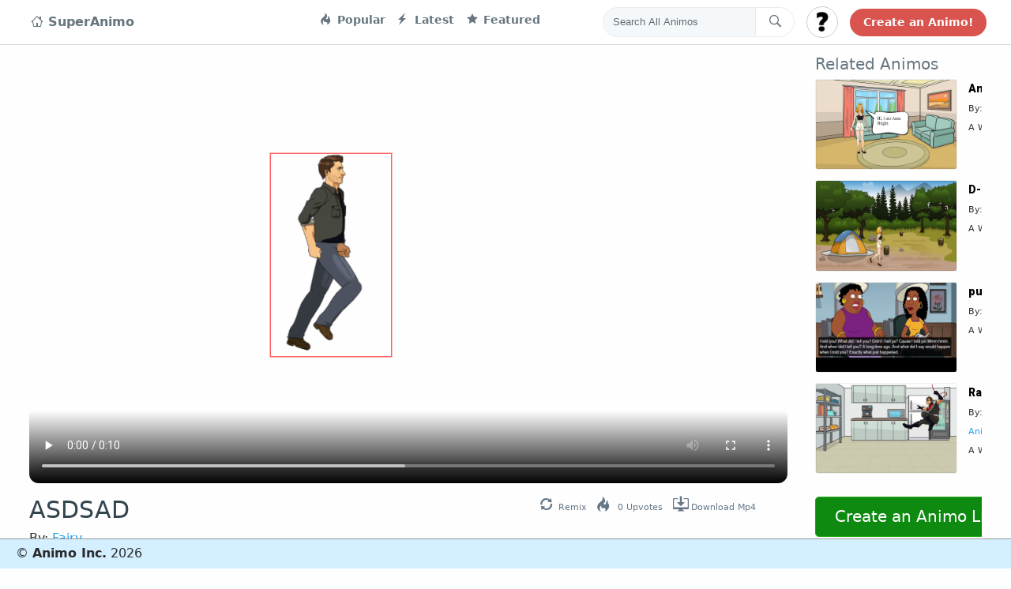

--- FILE ---
content_type: text/html; charset=UTF-8
request_url: https://www.superanimo.com/animos/asdsad
body_size: 15605
content:
<!DOCTYPE html>
<html>
<head>
	<meta charset="utf-8"> 
    <title>ASDSAD</title> 
 
        <meta name="KEYWORDS" content="create animations,animation,cartoon maker,animation software,storytelling,make video,gif editor,edit gifs,sprite animation">
    <meta name="viewport" content="width=device-width, initial-scale=1.0, maximum-scale=1.0, user-scalable=no" />
    
                        
        
    <meta property="og:site_name" content="SuperAnimo"/>          
        <meta property="og:title" content="ASDSAD"/>
    <meta property="og:description" content=""/>
        <meta property="og:type" content="movie"/>
    <meta property="og:video" content="https://superanimo.s3.amazonaws.com/export/asdsad-N1Smu-3614.mp4">
    <meta property="og:video:type" content="video/mp4">        
        
    <meta property="og:url" content="https://www.superanimo.com//animos/asdsad/3614"/>
    <meta property="og:image" content="https://superanimo.s3.amazonaws.com/psEPX-1607699876.png"/>
    <link rel="image_src" href="https://superanimo.s3.amazonaws.com/psEPX-1607699876.png" />
    
                <link rel="canonical" href="https://www.superanimo.com/animos/asdsad" />
        
    <meta property="fb:app_id" content="1638441099815721">     
	<!-- STYLES --> 
	<link rel="stylesheet" type="text/css" href="//fonts.googleapis.com/css?family=Righteous|Chewy|Comfortaa|Wendy+One|Creepster|Lemon|Open+Sans|Poppins:400,600,700|Roboto:400,900">	 
    <link rel='stylesheet prefetch' href='https://cdnjs.cloudflare.com/ajax/libs/twitter-bootstrap/4.0.0-alpha.6/css/bootstrap.css'>
    <link rel='stylesheet prefetch' href='https://cdnjs.cloudflare.com/ajax/libs/octicons/4.4.0/font/octicons.min.css'>
    
    <link rel="stylesheet" href="/css/style_twitter.css?v01">       
    <link rel="icon" href="/favicon.ico?v=2" />
    <link rel="stylesheet" href="/css/font-awesome/css/font-awesome.min.css?01" type="text/css" charset="utf-8"> 
                <link href="https://vjs.zencdn.net/5.9.2/video-js.css" rel="stylesheet">
        <link href="https://fonts.googleapis.com/css?family=VT323&display=swap" rel="stylesheet">
    
  
	<script src="//ajax.googleapis.com/ajax/libs/webfont/1/webfont.js"></script> 
    <script src="/jslib/jquery-3.2.1.min.js"></script>	 
	<script src="/jslib/jquery-ui.position.js?x"></script>	     
    <script src="/jslib/jquery.blockUI.js?01"></script>     
    
    <script src="https://cdn.jsdelivr.net/clipboard.js/1.5.3/clipboard.min.js"></script>

    
    <style>
                .loggedin_dropdown{
            display:none;
        }
            </style>
    <!-- Reddit Conversion Pixel -->
    
    
    <!-- start Mixpanel -->
    

</head> 
<body style="background:#fefefe repeat;"> 
    
    <div id="fb-root"></div>
      <!-- Load Facebook SDK for JavaScript -->
<div id="fb-root"></div>
  <script async defer crossorigin="anonymous" src="https://connect.facebook.net/en_US/sdk.js#xfbml=1&version=v3.0"></script>


    <!-- Twitter -->
    <script>!function(d,s,id){var js,fjs=d.getElementsByTagName(s)[0],p=/^http:/.test(d.location)?'http':'https';if(!d.getElementById(id)){js=d.createElement(s);js.id=id;js.src=p+'://platform.twitter.com/widgets.js';fjs.parentNode.insertBefore(js,fjs);}}(document, 'script', 'twitter-wjs');</script>

  
<nav class="navbar navbar-toggleable-md fixed-top">
  <button class="navbar-toggler navbar-toggler-right" type="button" data-toggle="collapse" data-target="#navbarsExampleDefault" aria-controls="navbarsExampleDefault" aria-expanded="false" aria-label="Toggle navigation">
    <span class="navbar-toggler-icon"></span>
  </button>

  <div class="collapse navbar-collapse container">
    <!-- Navbar navigation links -->
    <ul class="navbar-nav mr-auto">
      <li class="nav-item active">
        <a style="font-size:16px;" class="nav-link" href="/"><i class="octicon octicon-home" aria-hidden="true"></i> 
            
                SuperAnimo
            
        </a>
      </li>
      <li class="nav-item" style='width:220px;'>
       
      </li>

      <li class="nav-item">
        <a class="nav-link" href="/?sort=popular"><i class="octicon octicon-flame"></i> Popular</a>
      </li>      
      <li class="nav-item">
        <a class="nav-link" href="/?sort=latest"><i class="octicon octicon-zap"></i> Latest</a>
      </li>      
      <li class="nav-item">
        <a class="nav-link" href="/?sort=featured"><i class="octicon octicon-star"></i> Featured</a>
      </li>      
    </ul>
    <!-- END: Navbar navigation links -->
    <!-- Navbar Search form -->
    <form class="navbar-form" role="search" action='/search' method='POST'>
      <div class="input-group">
        <input type="text" class="form-control input-search" placeholder="Search All Animos" name="srch-term" id="srch-term">
        <div class="input-group-btn">
          <button class="btn btn-default btn-search" type="submit"><i class="octicon octicon-search navbar-search-icon"></i></button>
        </div>
      </div>
    </form>
    <!-- END: Navbar Search form -->
    <!-- Navbar User menu -->
    <div class="dropdown navbar-user-dropdown">
      <button id="logincircle_dropdown" class="btn btn-secondary dropdown-toggle btn-circle" style="background-image:url('/img/user_unkown48x482.jpg?v2');background-size: cover;" type="button" id="dropdownMenuButton" data-toggle="dropdown" aria-haspopup="true" aria-expanded="false"></button>
      <div class="dropdown-menu" aria-labelledby="dropdownMenuButton">
        <a class="dropdown-item loggedout_dropdown" id="dropbut_login" href="#">Log In</a>
        <a class="dropdown-item loggedout_dropdown" id="dropbut_what" href="#">What is This?</a>
        
        <a class="dropdown-item loggedin_dropdown" id="dropbut_dashboard" href="/dashboard">Dashboard</a>
        <a class="dropdown-item loggedin_dropdown" id="dropbut_editprofile" href="/profile">Edit Profile</a>
        <a class="dropdown-item loggedin_dropdown" id="dropbut_logout" href="#">Logout</a>  
      </div>
    </div>
    <!-- END: Navbar User menu -->
    <!-- Navbar Tweet button -->
    <a href="/editor" class="btn btn-search-bar">Create an Animo!</a>
  </div>
</nav>
<div id="topbar_container_mobile" style="display:none;">    
    <div id="mobileflex">
        <div id="mobileflexleft">
            <h3 class="animo-title">SuperAnimo</h3>
        </div>
        <div id="mobileflexright">
            <a class="toggle-menu menu-right" id="mobile-open-menu" href="javascript:void(0);"><i class="fa fa-bars fa-3x"></i></a>                
        </div>
    </div>
</div>      
<style>
    .votingpanel{
        justify-content:center; 
        font-size: 100px;
    }
    .votingpanel div{
        min-height:70px;
        color: #898989;
        text-align:center;
        margin-top:-20px;
    }
    #billboard-canvas{
        background:white;
        cursor:pointer;
    }
    
.wrapper {
	width: 1150px;
    padding-bottom: 7px;
	margin: 0px auto;
	position: relative;
    text-align:left;
}

.boxed:not(.active) {
	background: #f0f0f0!important;
}

.active.boxed {
	width: 1040px;
	margin: 0px auto;
	background: #f5f5f5;
	box-shadow: 0 0px 10px rgba(0,0,0,0.2);
	padding: 0px;
	min-height: 100%;
	overflow: hidden;
}    
    
#social_upvote a {
    color:white;
}

.fa-facebook {
    background:#3b5998
} 
.fa-facebook.socialhover{
    background: #244872;
    cursor:pointer;
}

.fa-twitter {
    background:#00aced
}
.fa-twitter.socialhover{
    background: #0eaad6;
    cursor:pointer;
}

.fa-google-plus {
    background-color: #e93f2e;    
}
.fa-google-plus.socialhover{
    background: #ce2616;
    cursor:pointer;
}

.fa-tumblr{
    background-color: #35465c;    
}

.fa-reddit{
    background-color: orangered;    
}
.flex-container {
    display: flex;
    flex-direction: row;
    flex-wrap: nowrap;
    justify-content: center;
    align-content: center;
    align-items: center;
    }

.flex-item:nth-child(1) {
    order: 0;
    flex: 0 1 auto;
    align-self: auto;
    }
    
    .social-inline{
        display:inline-block;
    }
    .social-inline .fa-stack{
        width: 1.5em;
            height: 1.5em;
            line-height: 1.5em;    
    }
    
    
    
    .social-inline a {
        color:white !important;
    }
    
.title-container {
    display: flex;
    flex-direction: row;
    flex-wrap: nowrap;
    justify-content: space-between;
    align-content: center;
    align-items: center;
    }

.title-item:nth-child(1) {
    order: 0;
    flex: 0 1 auto;
    align-self: end;
    }

.title-item:nth-child(2) {
    order: 0;
    flex: 0 1 auto;
    align-self: end;
}
 
    .otplayer-loading{
    border: 1px solid #ccc;
    color: #ccc;
    font-size: 0;
    line-height: 50px;
    height: 50px;
    position: absolute;
    bottom: 50%;
    opacity: 0.9;
    width: 100%;
    background-color: #e7ecff;
    bottom: 50%;
    width: 80%;
    left: 10%;
    border-radius: 7px;  
    }
    
    .loading-container{
        color: #FF4500;
        text-align: center;
        font-size: 28px;
        width: 80%;
        margin: 0px auto;
        text-transform: uppercase;
        font-family: "Roboto", "Open Sans", sans-serif;
        font-weight: bold;  
    }
    .content{
        margin-top:10px !important;
    }
    
    .btn-green{
        background-color: #0e8a11;
        border-color: #20a717;
        color: white !important;
    }
    
    .btn-green:active, btn-green:hover, btn-green:link, btn-green:focus {
        background-color: #44a923;
        border-color: #1ec532;
        color:white !important;
    }
    
.related-container {
  display: grid;
  height: 100%;
  grid-template-columns: 1.0fr 0.7fr;
  grid-template-rows: 1.0fr;
  grid-template-areas: "relatedvideo relatedmeta" "relatedvideo relatedmeta" "relatedvideo relatedmeta";
}

.relatedvideo {
  display: grid;
  grid-area: relatedvideo;
  grid-template-columns: 1fr;
  grid-template-rows: 1fr;
  grid-template-areas: ".";
    min-width: 180px;
    width: 180px;
    margin-bottom: 13px;    
}

.relatedmeta { 
    display: grid;
    height: 100%;
    grid-template-columns: 1fr;
    grid-template-rows: 0.2fr 0.2fr 0.8fr;
    grid-template-areas: "." "." ".";
}


.smallmeta{
    font-size:11px;
}

.largemeta{
    font-size: 14px;
    font-weight: bold;
    font-family: Roboto,Verdana,Arial;
    color: #000;
    text-decoration: none;
}

    
    
@media (max-width: 1250px) {    

}
.topcontainer
{
    width:100%;
    margin-left:60px;
    margin-right:60px;
}
.parentflex {
    display: flex;
    overflow: hidden;
    align-items: center;   
    width:100%;
}

.leftflex {
    padding-left: 0px;
    padding-right:35px;
    padding-top: 18px;
    text-align: left;
     flex-grow: 1;
     align-self: flex-start;
}
.rightflex {
    padding-top: 1em;
    text-align: left;
    align-self: flex-start;
    width: 330px;
    min-width: 330px;
}

.relatedlink, .relatedlink:hover, .relatedlink:active{
    /*
    white-space: nowrap;
    display:inline-block;
    max-width: 60%;
    color:#333;
    text-decoration:none;
    */
    color:#333;
    
    text-decoration: none; 
    text-overflow: ellipsis; 
    display: inline-block; 
    overflow: hidden; 
    white-space: nowrap;
    width: 55%; 
    height: 20px;    
    
}

.item-date{
    color: #333;
    text-decoration: none;
    text-overflow: ellipsis;
    display: inline-block;
    overflow: hidden;
    white-space: nowrap;
    width: 45%;
}

#related_container .card{
    border-bottom:1px solid #333;
    margin-bottom:15px;border-left:0px;
    border-right:0px;border-radius:0px;
    border-top:0px;
}

#related_container{
    margin-left: 0px;
    margin-left: 0px;
    padding-left: 0px;
    height:500px; 
    overflow-y: scroll;
    overflow-x: hidden;
}

.animo-preview-images{
    border-radius:3px;
    border: 1px solid #f0f0f0;
}

.sharespan{
    font-size: 1.1em;
}

.actionbutton, .actionbutton i{
    color:#333 !important
}


/* only on this page */
.tweet-icons{
    position: relative;
    right: 0px;
    top: 5px;
}

.tweet-icons .octicon{
    font-size:20px;
}
.tweet-footer-btn span {
    color: #657786;
    font-size: 11px;
}
.tweet-footer-btn {
    margin-right: 10px;
}

/*
.tweet-footer-btn span:hover, .tweet-footer-btn span:active, .tweet-footer-btn span:focus {
    color: #8BC34A !important;
    cursor: pointer;
}
*/

.tweet-footer-btn span {
    margin-left: 3px;
}

.blah-margin{
    margin-right:30px;
}
.blah-margin a{
    font-size:8px;
}

@media (max-width: 892px) {    
    .parentflex{
        flex-direction: column;
    }
    
    #related_container {
        margin-left: 0px;
        margin-left: 0px;
        padding-left: 0px;
        padding-right: 40px;
        width: 500px;            
        height: auto;
        overflow-y: auto;
        overflow-x: auto;
    }    
    
    .rightflex{
        width: auto;
        min-width: auto;
        align-self: center;
    }
    
    .relatedlink, .relatedlink:hover, .relatedlink:active{
        height: 74px;
        font-size: 36px;
        width:100%;
        overflow:visible;
        
    }
    .reddit_share, .google_share, .facebook_share, .twitter_share, .share_text, #do_remix{
        display:none;
    }
    
    .item-date{
        display:none;
    }   
    
    .leftflex{
        align-self: center;
        padding-left:40px;
        padding-right:40px;
        width: 100%;
    }
    
    .blah-margin{
        margin-right:0px;
        margin-left:30px;        
    }

    
    .related_header {
        display:none;
    }
    
    
}

</style>
<div class="container main-content">
<div class="parentflex">  
  <div class="leftflex">
        
            <div class="video_container" style="width:100% !important;">
                <video poster="https://superanimo.s3.amazonaws.com/psEPX-1607699876.png" id="html5-video-3614" class="video-js vjs-16-9 vjs-big-play-centered" 
                       style="cursor:pointer;border-radius: 12px;" controls crossorigin="anonymous">                         
                       <source src="https://superanimo.s3.amazonaws.com/asdsad-PtdDg-3614.mp4" type="video/mp4">
                            <p class="vjs-no-js">To view this video please enable JavaScript, and consider upgrading to a web browser that<a href="http://videojs.com/html5-video-support/" target="_blank">supports HTML5 video</a></p>
                </video>
            </div>        

        
    <div class="video-slider-meta" style="margin-top: 5px;margin-bottom: 5px;">
        <div class="title-container">
            <div class="title-item">
                <h3 style='font-size:30px;color:#33454f;padding-top: 5px;'>ASDSAD</h3>
                <span class='userinfo'> By: <a class="userlink" href='/users/fairy'>Fairy</a></span>
            </div>
            <div class="title-item">
                    <div class="social-inline blah-margin">
                        <div class="tweet-icons" style="">
                        <a id="do_remix" class="tweet-footer-btn">
                          <i class="octicon octicon-sync" aria-hidden="true"></i><span>Remix</span>
                        </a>
                        <a id="do_upvote" class="tweet-footer-btn">
                            <i class="octicon octicon-flame" aria-hidden="true"></i><span><span id="upvote_number">0</span> Upvotes</span>
                        </a>
                        
                        <a href="https://superanimo.s3.amazonaws.com/export/asdsad-N1Smu-3614.mp4" download="asdsad.mp4" id="do_download" class="tweet-footer-btn">
                          <i class="octicon octicon-desktop-download" aria-hidden="true"></i><span>Download Mp4</span>
                        </a>
                      </div>                        
                    </div>
            </div>                                                          
        </div>    
        <br><br><br><br><br><Br>
    </div>
  </div>
  <div class="rightflex">
    <div class="widget" style="width: 100%;position:relative">
        <div style='position:absolute;bottom:-80px;left:0px;text-align:center;overflow:visible;'>
            <a style="width:100%;max-width: 500px;" class="btn btn-green btn-lg animo-page-create" href="/editor/">Create an Animo Like These!</a>
        </div>
        <h5 style='color:#66757f' class="related_header">Related Animos</h5>
        <ul id="related_container">
               
                
                                           
                
                                           
                
                                    
            <li class="item">
                <div class="related-container">
                  <div class="relatedvideo">
                    <a href="https://www.superanimo.com/animos/anna-bright-1" class="img-hover-effect">
                        <img class="animo-preview-images aspect-px" src="https://superanimo.s3.amazonaws.com/lYapV-1629379439.png" 
                             data-screens='lYapV-1629379439.png|olqxG-1629379439.png|xdwbc-1629379439.png|2Ciq0-1629379439.png|bSmG4-1629379440.png|5RJIe-1629379439.png|K0Gn5-1629379439.png|gJeGI-1629379440.png|xeiQO-1629379440.png|wI9g3-1629379440.png|mYN0F-1629379440.png|8fien-1629379440.png|zgsar-1629379440.png|1ukUq-1629379440.png|dpxCP-1629379440.png|y4oeP-1629379440.png|84LOb-1629379440.png|bn3OK-1629379440.png|lCLXB-1629379440.png|gIiCh-1629379440.png|5Xj04-1629379440.png|YUQjR-1629379440.png|6zxou-1629379440.png|RABKI-1629379440.png' style='width:100%' />
                    </a>                      
                  </div>
                  <div class="relatedmeta">
                      <div>
                          <a class="largemeta" href="https://www.superanimo.com/animos/anna-bright-1">Anna Bright 1</a>
                      </div>
                        <div>
                           <span class='smallmeta'>By: <a href='/profile/pablo0279'>@Pablo</a></span>        
                        </div>
                        <div>
                              <span class='smallmeta'>A While Ago</span>
                        </div>                         
                  </div>                   
                </div>                
            </li>         
                           
                
                                           
                
                                    
            <li class="item">
                <div class="related-container">
                  <div class="relatedvideo">
                    <a href="https://www.superanimo.com/animos/d-o-g" class="img-hover-effect">
                        <img class="animo-preview-images aspect-px" src="https://superanimo.s3.amazonaws.com/ZnJ4G5n-1525797244.png" 
                             data-screens='ZnJ4G5n-1525797244.png|PMMXgdA-1525797244.png|x8CY4rr-1525797244.png|d7vSxXn-1525797244.png|MRFPIpe-1525797244.png|FG0Gm8o-1525797244.png|RXthqxe-1525797244.png|ILOQUMb-1525797245.png|JJNJbac-1525797244.png|P9OVgA5-1525797245.png|TCn3yxN-1525797244.png|n6exPPf-1525797244.png|v6VPGEM-1525797245.png|WCWvxZl-1525797245.png|hSpu0Un-1525797245.png|h1HDrv0-1525797245.png' style='width:100%' />
                    </a>                      
                  </div>
                  <div class="relatedmeta">
                      <div>
                          <a class="largemeta" href="https://www.superanimo.com/animos/d-o-g">D-O-G</a>
                      </div>
                        <div>
                           <span class='smallmeta'>By: <a href='/profile/stephanie5159'>@Stephanie</a></span>        
                        </div>
                        <div>
                              <span class='smallmeta'>A While Ago</span>
                        </div>                         
                  </div>                   
                </div>                
            </li>         
                           
                
                                    
            <li class="item">
                <div class="related-container">
                  <div class="relatedvideo">
                    <a href="https://www.superanimo.com/animos/push-cert" class="img-hover-effect">
                        <img class="animo-preview-images aspect-px" src="https://superanimo.s3.amazonaws.com/FQl5P-1698446183.png" 
                             data-screens='FQl5P-1698446183.png|4NfbL-1698446183.png|GV3ri-1698446183.png' style='width:100%' />
                    </a>                      
                  </div>
                  <div class="relatedmeta">
                      <div>
                          <a class="largemeta" href="https://www.superanimo.com/animos/push-cert">push cert</a>
                      </div>
                        <div>
                           <span class='smallmeta'>By: <a href='/profile/mark0389'>@Mark</a></span>        
                        </div>
                        <div>
                              <span class='smallmeta'>A While Ago</span>
                        </div>                         
                  </div>                   
                </div>                
            </li>         
                           
                
                                           
                
                                           
                
                                    
            <li class="item">
                <div class="related-container">
                  <div class="relatedvideo">
                    <a href="https://www.superanimo.com/animos/random" class="img-hover-effect">
                        <img class="animo-preview-images aspect-px" src="https://superanimo.s3.amazonaws.com/n6SuOEm-1551085689.png" 
                             data-screens='n6SuOEm-1551085689.png|SeX4UnJ-1551085690.png|MqFoYSw-1551085690.png' style='width:100%' />
                    </a>                      
                  </div>
                  <div class="relatedmeta">
                      <div>
                          <a class="largemeta" href="https://www.superanimo.com/animos/random">Random</a>
                      </div>
                        <div>
                           <span class='smallmeta'>By: <a href='/profile/m-fadhillah-anindya'>@M. Fadhillah Anindya</a></span>        
                        </div>
                        <div>
                              <span class='smallmeta'>A While Ago</span>
                        </div>                         
                  </div>                   
                </div>                
            </li>         
                           
                
                                           
                
                                    
            <li class="item">
                <div class="related-container">
                  <div class="relatedvideo">
                    <a href="https://www.superanimo.com/animos/the-suicide" class="img-hover-effect">
                        <img class="animo-preview-images aspect-px" src="https://superanimo.s3.amazonaws.com/rWJlQvN-1551540094.png" 
                             data-screens='rWJlQvN-1551540094.png|hoehute-1551540094.png|dERcTXp-1551540094.png|Ld0daJy-1551540094.png|3WuunJN-1551540094.png|KDSzt8R-1551540094.png|w99ojdQ-1551540094.png|LMqlOy4-1551540094.png|ngTKdcZ-1551540094.png|BEGmMr0-1551540094.png|JQuxWi5-1551540095.png|qjBMLXv-1551540095.png|WvfOImn-1551540095.png|0yIWRi8-1551540095.png|x6YaMSy-1551540095.png|0bn5qvF-1551540095.png|nqzVIgf-1551540095.png|O0eryY7-1551540095.png|n3t9jzE-1551540095.png|QTp2uaI-1551540095.png|czcSpRC-1551540095.png|MQkKQA6-1551540095.png|qoblCTg-1551540095.png|gllyKAP-1551540095.png' style='width:100%' />
                    </a>                      
                  </div>
                  <div class="relatedmeta">
                      <div>
                          <a class="largemeta" href="https://www.superanimo.com/animos/the-suicide">the suicide</a>
                      </div>
                        <div>
                           <span class='smallmeta'>By: <a href='/profile/bria'>@Bria</a></span>        
                        </div>
                        <div>
                              <span class='smallmeta'>A While Ago</span>
                        </div>                         
                  </div>                   
                </div>                
            </li>         
                           
                
                                           
                
                                           
                
                                    
            <li class="item">
                <div class="related-container">
                  <div class="relatedvideo">
                    <a href="https://www.superanimo.com/animos/deneme" class="img-hover-effect">
                        <img class="animo-preview-images aspect-px" src="https://superanimo.s3.amazonaws.com/YoJmd-1605433726.png" 
                             data-screens='YoJmd-1605433726.png|uKQJz-1605433726.png|KgOG0-1605433726.png' style='width:100%' />
                    </a>                      
                  </div>
                  <div class="relatedmeta">
                      <div>
                          <a class="largemeta" href="https://www.superanimo.com/animos/deneme">Deneme</a>
                      </div>
                        <div>
                           <span class='smallmeta'>By: <a href='/profile/demet'>@Demet</a></span>        
                        </div>
                        <div>
                              <span class='smallmeta'>A While Ago</span>
                        </div>                         
                  </div>                   
                </div>                
            </li>         
                           
                
                                    
            <li class="item">
                <div class="related-container">
                  <div class="relatedvideo">
                    <a href="https://www.superanimo.com/animos/s-lpmXEKiV" class="img-hover-effect">
                        <img class="animo-preview-images aspect-px" src="https://superanimo.s3.amazonaws.com/GIwjb-1615138436.png" 
                             data-screens='GIwjb-1615138436.png|FsBLR-1615138436.png|5ROpt-1615138438.png' style='width:100%' />
                    </a>                      
                  </div>
                  <div class="relatedmeta">
                      <div>
                          <a class="largemeta" href="https://www.superanimo.com/animos/s-lpmXEKiV">?s?l</a>
                      </div>
                        <div>
                           <span class='smallmeta'>By: <a href='/profile/selda'>@selda</a></span>        
                        </div>
                        <div>
                              <span class='smallmeta'>A While Ago</span>
                        </div>                         
                  </div>                   
                </div>                
            </li>         
                           
                
                                           
                
                                    
            <li class="item">
                <div class="related-container">
                  <div class="relatedvideo">
                    <a href="https://www.superanimo.com/animos/batman-takes-in-huge-rpg-from-big-brother" class="img-hover-effect">
                        <img class="animo-preview-images aspect-px" src="https://superanimo.s3.amazonaws.com/KpVHW2T-1525800567.png" 
                             data-screens='KpVHW2T-1525800567.png|MUjBUuC-1525800567.png|CE4YRng-1525800567.png|Mo3cTTP-1525800567.png|6jUW7Jn-1525800567.png|WZrJUKk-1525800567.png|OfXqU2p-1525800567.png|LpGyNJK-1525800567.png|GDANWuK-1525800567.png|4e70dzK-1525800567.png|7j5Vz3m-1525800567.png' style='width:100%' />
                    </a>                      
                  </div>
                  <div class="relatedmeta">
                      <div>
                          <a class="largemeta" href="https://www.superanimo.com/animos/batman-takes-in-huge-rpg-from-big-brother">Batman takes in huge rpg from big brother</a>
                      </div>
                        <div>
                           <span class='smallmeta'>By: <a href='/profile/james'>@James</a></span>        
                        </div>
                        <div>
                              <span class='smallmeta'>A While Ago</span>
                        </div>                         
                  </div>                   
                </div>                
            </li>         
                           
                
                                           
                
                                    
            <li class="item">
                <div class="related-container">
                  <div class="relatedvideo">
                    <a href="https://www.superanimo.com/animos/sssfoHBJ84" class="img-hover-effect">
                        <img class="animo-preview-images aspect-px" src="https://superanimo.s3.amazonaws.com/gj7MU-1762012974.png" 
                             data-screens='gj7MU-1762012974.png|W4R9Z-1762012975.png|r1seC-1762012975.png' style='width:100%' />
                    </a>                      
                  </div>
                  <div class="relatedmeta">
                      <div>
                          <a class="largemeta" href="https://www.superanimo.com/animos/sssfoHBJ84">sss</a>
                      </div>
                        <div>
                           <span class='smallmeta'>By: <a href='/profile/vinayak'>@vinayak</a></span>        
                        </div>
                        <div>
                              <span class='smallmeta'>3 months ago</span>
                        </div>                         
                  </div>                   
                </div>                
            </li>         
                           
                
                                    
            <li class="item">
                <div class="related-container">
                  <div class="relatedvideo">
                    <a href="https://www.superanimo.com/animos/cringe" class="img-hover-effect">
                        <img class="animo-preview-images aspect-px" src="https://superanimo.s3.amazonaws.com/ajcbR-1616428085.png" 
                             data-screens='ajcbR-1616428085.png|K0c72-1616428085.png|jkVBn-1616428085.png' style='width:100%' />
                    </a>                      
                  </div>
                  <div class="relatedmeta">
                      <div>
                          <a class="largemeta" href="https://www.superanimo.com/animos/cringe">cringe</a>
                      </div>
                        <div>
                           <span class='smallmeta'>By: <a href='/profile/getsrickrolledlosers'>@GetsRickRolledLosers</a></span>        
                        </div>
                        <div>
                              <span class='smallmeta'>A While Ago</span>
                        </div>                         
                  </div>                   
                </div>                
            </li>         
                           
                
                                           
                
                                           
                
                                    
            <li class="item">
                <div class="related-container">
                  <div class="relatedvideo">
                    <a href="https://www.superanimo.com/animos/risas" class="img-hover-effect">
                        <img class="animo-preview-images aspect-px" src="https://superanimo.s3.amazonaws.com/4HrRxCY-1542811198.png" 
                             data-screens='4HrRxCY-1542811198.png|rpiKbpJ-1542811198.png|WY1k3vZ-1542811198.png|PrFqURs-1542811198.png|Ekx1vdc-1542811198.png|VvMK13k-1542811198.png|keXTPwS-1542811198.png|EcY6ChQ-1542811198.png|MIuUVan-1542811198.png' style='width:100%' />
                    </a>                      
                  </div>
                  <div class="relatedmeta">
                      <div>
                          <a class="largemeta" href="https://www.superanimo.com/animos/risas">Risas</a>
                      </div>
                        <div>
                           <span class='smallmeta'>By: <a href='/profile/lisa-fernanda'>@LISA FERNANDA</a></span>        
                        </div>
                        <div>
                              <span class='smallmeta'>A While Ago</span>
                        </div>                         
                  </div>                   
                </div>                
            </li>         
                           
                
                                    
            <li class="item">
                <div class="related-container">
                  <div class="relatedvideo">
                    <a href="https://www.superanimo.com/animos/test" class="img-hover-effect">
                        <img class="animo-preview-images aspect-px" src="https://superanimo.s3.amazonaws.com/QAzZCGC-1581533694.png" 
                             data-screens='QAzZCGC-1581533694.png|3yGLN8d-1581533694.png|fMs578x-1581533694.png' style='width:100%' />
                    </a>                      
                  </div>
                  <div class="relatedmeta">
                      <div>
                          <a class="largemeta" href="https://www.superanimo.com/animos/test">test</a>
                      </div>
                        <div>
                           <span class='smallmeta'>By: <a href='/profile/fran-ois'>@François</a></span>        
                        </div>
                        <div>
                              <span class='smallmeta'>A While Ago</span>
                        </div>                         
                  </div>                   
                </div>                
            </li>         
                           
                
                                    
            <li class="item">
                <div class="related-container">
                  <div class="relatedvideo">
                    <a href="https://www.superanimo.com/animos/money-problem" class="img-hover-effect">
                        <img class="animo-preview-images aspect-px" src="https://superanimo.s3.amazonaws.com/mATr9cR-1525967434.png" 
                             data-screens='mATr9cR-1525967434.png|GcIW7GB-1525967434.png|Sq5q1b8-1525967434.png|k0kSXOC-1525967434.png|tvdyLNB-1525967434.png|2mCMeKB-1525967434.png|GXvnaXi-1525967434.png|AeMgulL-1525967434.png|zzN6VWq-1525967434.png|TpWb9aP-1525967434.png|KMKV9XD-1525967434.png|RTYK80l-1525967434.png|pbcyW9r-1525967434.png|3ebarRp-1525967434.png|6Rzir1S-1525967434.png|QBFLEt0-1525967434.png|ynjYpJT-1525967434.png|YkdIiNu-1525967434.png' style='width:100%' />
                    </a>                      
                  </div>
                  <div class="relatedmeta">
                      <div>
                          <a class="largemeta" href="https://www.superanimo.com/animos/money-problem">Money problem</a>
                      </div>
                        <div>
                           <span class='smallmeta'>By: <a href='/profile/olivia4534'>@Olivia</a></span>        
                        </div>
                        <div>
                              <span class='smallmeta'>A While Ago</span>
                        </div>                         
                  </div>                   
                </div>                
            </li>         
                           
                
                                           
                
                                    
            <li class="item">
                <div class="related-container">
                  <div class="relatedvideo">
                    <a href="https://www.superanimo.com/animos/marc" class="img-hover-effect">
                        <img class="animo-preview-images aspect-px" src="https://superanimo.s3.amazonaws.com/l9pVa-1615535893.png" 
                             data-screens='l9pVa-1615535893.png|Oq8zn-1615535893.png|G8zSl-1615535893.png' style='width:100%' />
                    </a>                      
                  </div>
                  <div class="relatedmeta">
                      <div>
                          <a class="largemeta" href="https://www.superanimo.com/animos/marc">Marc</a>
                      </div>
                        <div>
                           <span class='smallmeta'>By: <a href='/profile/mark7380'>@Mark</a></span>        
                        </div>
                        <div>
                              <span class='smallmeta'>A While Ago</span>
                        </div>                         
                  </div>                   
                </div>                
            </li>         
                           
                
                                    
            <li class="item">
                <div class="related-container">
                  <div class="relatedvideo">
                    <a href="https://www.superanimo.com/animos/each-scene-holds-a-reality" class="img-hover-effect">
                        <img class="animo-preview-images aspect-px" src="https://superanimo.s3.amazonaws.com/lqQbP-1621291652.png" 
                             data-screens='lqQbP-1621291652.png|7D8AH-1621291652.png|VZStl-1621291652.png|JWkEu-1621291652.png|COLQK-1621291652.png|X5IKN-1621291652.png|6cukF-1621291652.png|h6iky-1621291652.png|GrVn6-1621291652.png|yuH6E-1621291652.png|GyIR4-1621291652.png|6qBv4-1621291652.png|KQMCj-1621291652.png|HusY4-1621291652.png|6mkDV-1621291652.png' style='width:100%' />
                    </a>                      
                  </div>
                  <div class="relatedmeta">
                      <div>
                          <a class="largemeta" href="https://www.superanimo.com/animos/each-scene-holds-a-reality">Each scene holds a reality</a>
                      </div>
                        <div>
                           <span class='smallmeta'>By: <a href='/profile/madison8395'>@Madison</a></span>        
                        </div>
                        <div>
                              <span class='smallmeta'>A While Ago</span>
                        </div>                         
                  </div>                   
                </div>                
            </li>         
                           
                
                                    
            <li class="item">
                <div class="related-container">
                  <div class="relatedvideo">
                    <a href="https://www.superanimo.com/animos/deneme" class="img-hover-effect">
                        <img class="animo-preview-images aspect-px" src="https://superanimo.s3.amazonaws.com/chf4x-1609192857.png" 
                             data-screens='chf4x-1609192857.png|5gXQz-1609192857.png|zZbMc-1609192857.png|9VoDY-1609192857.png|QjL3W-1609192857.png|ulKR0-1609192857.png|mv5S7-1609192857.png|7nb1K-1609192857.png|hcf1o-1609192857.png' style='width:100%' />
                    </a>                      
                  </div>
                  <div class="relatedmeta">
                      <div>
                          <a class="largemeta" href="https://www.superanimo.com/animos/deneme">deneme</a>
                      </div>
                        <div>
                           <span class='smallmeta'>By: <a href='/profile/nevin'>@Nevin</a></span>        
                        </div>
                        <div>
                              <span class='smallmeta'>A While Ago</span>
                        </div>                         
                  </div>                   
                </div>                
            </li>         
                           
                
                                    
            <li class="item">
                <div class="related-container">
                  <div class="relatedvideo">
                    <a href="https://www.superanimo.com/animos/treppel-oo" class="img-hover-effect">
                        <img class="animo-preview-images aspect-px" src="https://superanimo.s3.amazonaws.com/damxv-1644501295.png" 
                             data-screens='damxv-1644501295.png|JLgFP-1644501295.png|wjOTA-1644501295.png' style='width:100%' />
                    </a>                      
                  </div>
                  <div class="relatedmeta">
                      <div>
                          <a class="largemeta" href="https://www.superanimo.com/animos/treppel-oo"> treppel oo</a>
                      </div>
                        <div>
                           <span class='smallmeta'>By: <a href='/profile/halil'>@Halil</a></span>        
                        </div>
                        <div>
                              <span class='smallmeta'>A While Ago</span>
                        </div>                         
                  </div>                   
                </div>                
            </li>         
                           
                
                                    
            <li class="item">
                <div class="related-container">
                  <div class="relatedvideo">
                    <a href="https://www.superanimo.com/animos/fish-news" class="img-hover-effect">
                        <img class="animo-preview-images aspect-px" src="https://superanimo.s3.amazonaws.com/5fQS3-1628216057.png" 
                             data-screens='5fQS3-1628216057.png|aAzoS-1628216058.png|A0yOJ-1628216058.png|0P3Zl-1628216058.png|8yUEr-1628216058.png|dkQXR-1628216058.png|vXBJ0-1628216058.png|6T7sV-1628216058.png|I6n4B-1628216058.png|KvziE-1628216058.png|3Mme2-1628216058.png|0Zl5f-1628216058.png' style='width:100%' />
                    </a>                      
                  </div>
                  <div class="relatedmeta">
                      <div>
                          <a class="largemeta" href="https://www.superanimo.com/animos/fish-news">fish news</a>
                      </div>
                        <div>
                           <span class='smallmeta'>By: <a href='/profile/simon'>@Simon</a></span>        
                        </div>
                        <div>
                              <span class='smallmeta'>A While Ago</span>
                        </div>                         
                  </div>                   
                </div>                
            </li>         
                           
                
                                    
            <li class="item">
                <div class="related-container">
                  <div class="relatedvideo">
                    <a href="https://www.superanimo.com/animos/cfmsnpoFY" class="img-hover-effect">
                        <img class="animo-preview-images aspect-px" src="https://superanimo.s3.amazonaws.com/VGgkMwW-1587835014.png" 
                             data-screens='VGgkMwW-1587835014.png|8rMpm39-1587835015.png|2nDcHVB-1587835015.png' style='width:100%' />
                    </a>                      
                  </div>
                  <div class="relatedmeta">
                      <div>
                          <a class="largemeta" href="https://www.superanimo.com/animos/cfmsnpoFY">cf</a>
                      </div>
                        <div>
                           <span class='smallmeta'>By: <a href='/profile/szymon-s'>@SZYMON S.</a></span>        
                        </div>
                        <div>
                              <span class='smallmeta'>A While Ago</span>
                        </div>                         
                  </div>                   
                </div>                
            </li>         
                           
                
                                           
                
                                    
            <li class="item">
                <div class="related-container">
                  <div class="relatedvideo">
                    <a href="https://www.superanimo.com/animos/are-animos-processing" class="img-hover-effect">
                        <img class="animo-preview-images aspect-px" src="https://superanimo.s3.amazonaws.com/JInYV-1680205860.png" 
                             data-screens='JInYV-1680205860.png|Xi3sh-1680205860.png|ZjQlM-1680205860.png' style='width:100%' />
                    </a>                      
                  </div>
                  <div class="relatedmeta">
                      <div>
                          <a class="largemeta" href="https://www.superanimo.com/animos/are-animos-processing">Are animos processing?</a>
                      </div>
                        <div>
                           <span class='smallmeta'>By: <a href='/profile/mark0389'>@Mark</a></span>        
                        </div>
                        <div>
                              <span class='smallmeta'>A While Ago</span>
                        </div>                         
                  </div>                   
                </div>                
            </li>         
                           
                
                                    
            <li class="item">
                <div class="related-container">
                  <div class="relatedvideo">
                    <a href="https://www.superanimo.com/animos/la-mujer" class="img-hover-effect">
                        <img class="animo-preview-images aspect-px" src="https://superanimo.s3.amazonaws.com/uJGWA-1611770366.png" 
                             data-screens='uJGWA-1611770366.png|fqXr4-1611770367.png|LAVuc-1611770367.png' style='width:100%' />
                    </a>                      
                  </div>
                  <div class="relatedmeta">
                      <div>
                          <a class="largemeta" href="https://www.superanimo.com/animos/la-mujer">la mujer</a>
                      </div>
                        <div>
                           <span class='smallmeta'>By: <a href='/profile/clavijo-morales'>@CLAVIJO MORALES</a></span>        
                        </div>
                        <div>
                              <span class='smallmeta'>A While Ago</span>
                        </div>                         
                  </div>                   
                </div>                
            </li>         
                           
                
                                           
                
                                    
            <li class="item">
                <div class="related-container">
                  <div class="relatedvideo">
                    <a href="https://www.superanimo.com/animos/la-caza-zombina" class="img-hover-effect">
                        <img class="animo-preview-images aspect-px" src="https://superanimo.s3.amazonaws.com/8Guaq-1619425920.png" 
                             data-screens='8Guaq-1619425920.png|W8a3v-1619425920.png|0aCze-1619425920.png|u2xsA-1619425920.png|6tZuK-1619425920.png|3C7aq-1619425920.png|otUkZ-1619425920.png|LyNBq-1619425920.png|u0GIB-1619425920.png|V3wEU-1619425920.png|YCsnl-1619425920.png|Dmk8T-1619425920.png|u6RAI-1619425920.png|23eTI-1619425920.png|OJkAC-1619425920.png|9DxCG-1619425920.png|34mGj-1619425920.png|WUhOq-1619425920.png|Lfqp3-1619425920.png|NWHGs-1619425920.png|6zUnb-1619425920.png|rKCVY-1619425920.png|WLA9B-1619425920.png|xIm2d-1619425920.png|rjD0e-1619425920.png|V5LY8-1619425920.png|zGNEn-1619425920.png|vS8h3-1619425920.png|cX0zD-1619425921.png|EdkzM-1619425921.png|mjw5Q-1619425921.png' style='width:100%' />
                    </a>                      
                  </div>
                  <div class="relatedmeta">
                      <div>
                          <a class="largemeta" href="https://www.superanimo.com/animos/la-caza-zombina">la caza zombina</a>
                      </div>
                        <div>
                           <span class='smallmeta'>By: <a href='/profile/ian4176'>@Ian</a></span>        
                        </div>
                        <div>
                              <span class='smallmeta'>A While Ago</span>
                        </div>                         
                  </div>                   
                </div>                
            </li>         
                           
                
                                    
            <li class="item">
                <div class="related-container">
                  <div class="relatedvideo">
                    <a href="https://www.superanimo.com/animos/premiere-fois" class="img-hover-effect">
                        <img class="animo-preview-images aspect-px" src="https://superanimo.s3.amazonaws.com/LBs9U-1647871401.png" 
                             data-screens='LBs9U-1647871401.png|bYluS-1647871401.png|woRqt-1647871401.png|1BAOE-1647871401.png|9Zqkg-1647871401.png|5ex19-1647871401.png|ZjAYr-1647871401.png|gQlPh-1647871401.png|S8A2Q-1647871401.png|Ga57Z-1647871401.png|mY2Ws-1647871401.png|nmaqj-1647871401.png|Iz0gP-1647871401.png|KtQb4-1647871401.png|KmYxH-1647871401.png|o2GBa-1647871401.png|8wXbC-1647871402.png|SjLGD-1647871402.png' style='width:100%' />
                    </a>                      
                  </div>
                  <div class="relatedmeta">
                      <div>
                          <a class="largemeta" href="https://www.superanimo.com/animos/premiere-fois">premiere fois</a>
                      </div>
                        <div>
                           <span class='smallmeta'>By: <a href='/profile/annabelle'>@Annabelle</a></span>        
                        </div>
                        <div>
                              <span class='smallmeta'>A While Ago</span>
                        </div>                         
                  </div>                   
                </div>                
            </li>         
                           
                
                                           
                
                                        
        </ul>

        <!--
        <div class="video-author">
            <img src="http://placehold.it/200x200" class="left" alt="" />
            <div class="author-content">
                <span>Added by <a href="/account/2833"></a></span>
                <span>2020-12-11 15:19:14</span>
            </div>
            <div class="clear-float"></div>
        </div>     
        --> 
        <!--
        <div class="video-stats">
            <div class="video-stat-blobs">
                <span>
                    <strong>192k</strong>
                    <i>views</i>
                </span>
                <span>
                    <strong>392</strong>
                    <i>comments</i>
                </span>
                <span>
                    <strong>201</strong>
                    <i>votes</i>
                </span>
            </div>
            <div class="hr-spacer"></div>
            <h5>About This Animo</h5>
            <p>Some Text</p>
        </div>
        -->
    <!-- END .widget -->
    </div>
  </div>
</div>  
</div>
        <!-- BEGIN .boxed -->
		<div class="boxed">
            <div style='height:15px;'>&nbsp;</div>
			<!-- BEGIN .header -->
			<!-- BEGIN .content -->
			<section class="content">
				
				<!-- BEGIN .wrapper -->
				<div class="wrapper">
					
					<!-- BEGIN .with-sidebar-layout -->
					<div class="with-sidebar-layout left">
						<div class="content-panel" style='max-width:800px;'>
							<div class="panel-title">
								<h2 id="comments">Comments</h2>
							</div>
							<div class="panel-block">
								<div id="disqus_thread"></div>
                                <script>
                                /**
                                * RECOMMENDED CONFIGURATION VARIABLES: EDIT AND UNCOMMENT THE SECTION BELOW TO INSERT DYNAMIC VALUES FROM YOUR PLATFORM OR CMS.
                                * LEARN WHY DEFINING THESE VARIABLES IS IMPORTANT: https://disqus.com/admin/universalcode/#configuration-variables
                                */
                                
                                var disqus_config = function () {
                                this.page.url = 'https://www.superanimo.com/animos/asdsad';                  // Replace PAGE_URL with your page's canonical URL variable
                                this.page.identifier = "animo-3614"; // Replace PAGE_IDENTIFIER with your page's unique identifier variable
                                };
                                
                                (function() { // DON'T EDIT BELOW THIS LINE
                                var d = document, s = d.createElement('script');

                                s.src = '//superanimo.disqus.com/embed.js';

                                s.setAttribute('data-timestamp', +new Date());
                                (d.head || d.body).appendChild(s);
                                })();
                                </script>
                                <noscript>Please enable JavaScript to view the <a href="https://disqus.com/?ref_noscript" rel="nofollow">comments powered by Disqus.</a></noscript>
								
                                <!--<ol id="comments">
                                    
									<li>
										<div class="commment-content">
											<div class="comment-block">
												<a href="#" class="user-avatar">
													<img src="http://placehold.it/20x20" alt="" title="" />
												</a>
												<div class="comment-text">
													<div>
														<strong class="user-nick"><a href="#">COMMENTS ARE DISABLED</a></strong>
														<span class="time-stamp">1 hr ago</span>
													</div>
													<p>Ius possim eripuit impedit et. Ex aliquip prompta nostrum eum, id vis justo eligendi consulatu. Noster animal ea qui. Te atqui dolor pertinacia eos. Cu eos iriure voluptatum, no facer everti nec.</p>
													<a href="#" class="reply-button"><i class="fa fa-reply"></i>&nbsp;&nbsp;Reply this comment</a>
												</div>
											</div>
										</div>
									</li>

								
								</ol>
                                    -->
							</div>
						</div>
                        <!--
						<div class="content-panel">
							<div class="panel-title">
								<h2>Write a Comment</h2>
							</div>
							<div class="panel-block">
								<div class="panel-content">
									<div id="writecomment" class="writecomment">
										
										<form action="#" method="get">

											<div class="alert-msg light">
												<a href="#" class="close-alert"><i class="fa fa-times"></i></a>
												<i class="fa fa-info-circle"></i>
												<h5>Success!</h5>
												<p>Your comment was sent successfully</p>
											</div>
											<div class="contact-info">
												<i class="fa fa-exclamation-circle"></i>
												<h5>Your data will be safe!</h5>
												<p>Your e-mail address will not be published. Also other data will not be shared with third person.<br/>Required fields are marked <span class="required">*</span></p>
											</div>

											<p class="contact-form-user">
												<label for="c_name">Nickname<span class="required">*</span></label>
												<input type="text" class="error" placeholder="Nickname" name="c_name" id="c_name" />
												<span class="error-msg"><i class="fa fa-exclamation-triangle"></i>&nbsp;&nbsp;This is an error message</span>
											</p>
											<p class="contact-form-email">
												<label for="c_email">E-mail<span class="required">*</span></label>
												<input type="text" placeholder="E-mail" name="c_email" id="c_email" />
											</p>
											<p class="contact-form-webside">
												<label for="c_webside">Website</label>
												<input type="text" placeholder="Website" name="c_webside" id="c_webside" />
											</p>
											<p class="contact-form-message">
												<label for="c_message">Comment<span class="required">*</span></label>
												<textarea name="c_message" placeholder="Your message.." id="c_message"></textarea>
											</p>
											<p><input type="submit" class="button" value="Post a Comment" /></p>
										</form>

									</div>

								</div>
							</div>
						</div>
                        -->

					<!-- END .with-sidebar-layout -->
					</div>

					<!-- BEGIN #sidebar -->
					<aside id="sidebar" class="right">

						<!-- BEGIN .widget -->

					<!-- END #sidebar -->
					</aside>
					
				<!-- END .wrapper -->
				</div>
				
			<!-- BEGIN .content -->
			</section>
		</div>
        <div id="video_slider_controls" style="display:none;">
            <div>
                 <input type="text" id="video_cut_slider" class="cut-input form-control" />
            </div>
        </div>                                 
                                
<style>
    a#voteup_button:hover, a#voteup_button:active{
        color:#DA9222;
    }
    a#votedown_button:hover, a#votedown_button:active{
        color:#DA9222;
    }
    
    a#votedown_button{    
        color: #E4E4E4;
    }
    a#voteup_button{    
        color: #E4E4E4;
    }
    
    a.vote_selected {
       color:#DA9222 !important;
       
    }
    
    #score_container{
        font-size: 32px;
        margin-bottom: -55px;
        width:100%;
        line-height: 38px;
        color:white;
        font-family: Righteous;    
    }
    
    .animated {
  animation-duration: 1s;
  animation-fill-mode: both;
}

.animated.infinite {
  animation-iteration-count: infinite;
}

.animated.hinge {
  animation-duration: 2s;
}

.animated.flipOutX,
.animated.flipOutY,
.animated.bounceIn,
.animated.bounceOut {
  animation-duration: .75s;
}


@keyframes tada {
  from {
    transform: scale3d(1, 1, 1);
  }

  10%, 20% {
    transform: scale3d(.9, .9, .9) rotate3d(0, 0, 1, -3deg);
  }

  30%, 50%, 70%, 90% {
    transform: scale3d(1.1, 1.1, 1.1) rotate3d(0, 0, 1, 3deg);
  }

  40%, 60%, 80% {
    transform: scale3d(1.1, 1.1, 1.1) rotate3d(0, 0, 1, -3deg);
  }

  to {
    transform: scale3d(1, 1, 1);
  }
}

.tada {
  animation-name: tada;
}


    
</style>                                
                                
<script type='text/javascript'>
    var SERVER = SERVER || {};
    var ANIMO = ANIMO || {};
    var ANIMO_ID = 3614;
    var TOTAL_DURATION = -1;
    var PLAYER_READY = false;
    var NUMBER_OF_FRAMES = -1;
    var CUT_FROM = 0;
    var CUT_TO = -1;
    
    

    $(document).ready(function(){
        var video_options = {
            controlBar: {
              volumeMenuButton: {
                inline: false,
                vertical: true
              }
            }, "html5": {
              nativeTextTracks: false
            }   
        };
        var mainPlayer = null;
        $('.video-js').each(function(){
            var newPlayer = videojs(this.id, video_options);       
            if(mainPlayer == null){
                mainPlayer = newPlayer;
            }
            setTimeout(function(){
                newPlayer.play();
            }, 500);
            newPlayer.on('loadedmetadata', function(){
                if(PLAYER_READY){
                    return;
                }
                TOTAL_DURATION = newPlayer.duration();                
                
                PLAYER_READY = true;
            });
            
        });
        
        $('.vjs-poster').each(function(){
            $(this).attr('crossorigin', 'true')
        });
        
        $('.make_gif').on('click', function(){
                
            if(PLAYER_READY && TOTAL_DURATION > 1)
            {
                NUMBER_OF_FRAMES = TOTAL_DURATION * 30;
                var durFormatted = seconds_to_formatted(TOTAL_DURATION);                
                CUT_TO = me.total_duration;
                $('#gifcut_endsec').val(durFormatted);

                $("#video_cut_slider").ionRangeSlider({
                    type: 'double',
                    keyboard: true,
                    grid: true,
                    hide_min_max: true,
                    min: 0,
                    max: TOTAL_DURATION,
                    step: 0.01,
                    hide_from_to: true,
                    prettify: function(num){        
                        var hours = Math.floor(num / 3600);
                        var minutes = Math.floor(num / 60);
                        var sec = Math.floor(num % 60);
                        var theSec = sec.toString();
                        if(theSec.length == 1){
                            theSec = "0" + theSec;
                        }

                        var niceTime = minutes + ":" + theSec;

                        return niceTime;                     
                    },
                    onChange: function (data) {
                        var currFrom = data['from'];
                        var currTo = data['to'];


                        if(currFrom !== CUT_FROM){
                            CUT_FROM = data['from'];                            
                            var theFormat = seconds_to_formatted(CUT_FROM);
                            $('#gifcut_startsec').val(theFormat);
                            EDITING_START = true;

                            //ANIMO.youtube_player.seekTo(CUT_FROM);      
                        }
                        if(currTo !== me.CUT_TO){
                            CUT_TO = data['to'];                            
                            //ANIMO.youtube_player.seekTo(CUT_TO);      

                            var theFormat = seconds_to_formatted(CUT_TO);
                            $('#gifcut_endsec').val(theFormat);               
                            EDITING_START = false;
                        } 
                    }
                });        

            }
       
        });
                /*
        var cutHtml = $('#template_cut_gif').html();
        var cuttingTip =  $('.make_gif').qtip({
            content: {
                text: youHtml,
                title: "Cut a GIF"
            },
            position: {
                my: 'top center', 
                at: 'bottom center'
            },
            show: {
                event: 'click'
            },
            hide: 'unfocus',
            events: {
                render: function(event, api) {

                }
            }                        
        });      */  
    });
    function seconds_to_formatted(currTime){
        var theTime = currTime;
        var min = Math.floor(theTime / 60);
        var sec = theTime % 60;
        var strSec = sec.toString();
        var parts = strSec.split(".");
        var decimal = "000";
        if(parts.length > 1){
            decimal = parts[1].substring(0,3);                    
        }
        if(decimal.length == 1){
            decimal = "00" + decimal;
        }
        if(decimal.length == 2){
            decimal = "0" + decimal;
        }
        
        if(parts[0].length == 1){
            strSec = "0" + parts[0];
        }else{
            strSec = parts[0];
        }
        var theMin = min.toString();
        if(theMin.length == 1){
            theMin = "0" + theMin;
        }
        
        var formatString =  "00" + ":" + theMin + ":" + strSec + "." + decimal;        
        
        return formatString;
    }    
    
</script>
         


	<!-- THIRD PARTY --> 
	<script src="/jslib/holder.js?1768879324"></script>	       <!-- Custom css-->    
	<script src="/jslib/alertify.min.js"></script>
	<link rel="stylesheet" href="/css/alertify/alertify.core.css" type="text/css" charset="utf-8"> 
	<link rel="stylesheet" href="/css/alertify/alertify.default.css" type="text/css" charset="utf-8">     
    <script src='https://npmcdn.com/tether@1.2.4/dist/js/tether.min.js'></script>
    <script src='https://cdnjs.cloudflare.com/ajax/libs/twitter-bootstrap/4.0.0-alpha.6/js/bootstrap.min.js'></script>        
    <script src="/jslib/jquery.sticky.js?1768879324"></script>
    <script src="/jslib/jquery.slidereveal.min.js"></script>        
    <script src="/jslib/rng.js?1768879324"></script>
<!--     <link rel="stylesheet" href="/jslib/jPushMenu.css?1768879324" /> -->
    
    <script type="text/javascript">
        //Non player stuff for the page can go here, that's accross all pages
        $(document).ready(function(){
            //$("#mobile-nav").jPushMenu();
            var slider = $('#slider').slideReveal({
              trigger: $("#mobile-open-menu"),
              position: 'right',
              push: false          
            });   

            $('#close_menubar').on('click', function(){
                slider.slideReveal("hide");
            });
        });
    </script>
    
    
<script src="https://vjs.zencdn.net/5.11.9/video.min.js"></script>      
<link rel="stylesheet" href="/css/video_player.css?1768879324" />  
    
    <script src="/jslib/rrssb.min.js?1768879324"></script>	


<script type="text/javascript">
    var SERVER = SERVER || {};
    var ANIMO = ANIMO || {};
    SERVER.BOARD_NAME = "main";
    SERVER.NO_INTERNET = false;
    SERVER.USER = "";
    SERVER.CREDITS = 0;
    SERVER.SITE_URL = "https://www.superanimo.com/";
    ANIMO.IS_MOBILE = false;
   //var DID_VOTING = false;
    var userVotes = new Array();
    var userFlags = new Array();
        
    function loginSuccess(userdata){
        //console.log("USER DATA");        
        //console.log(userdata);
        var data = JSON.parse(userdata);        
        SERVER.USER = data['display_name'];        
        SERVER.CREDITS = data['credits'];
        console.log(data);

        $('.btn-circle').css('background-image', 'url(' + data['profile_image'] + ')');
        $('.loggedout_dropdown').css('display', 'none');
        $('.loggedin_dropdown').css('display', 'block');
        
        
        //$("#topcredits").html(SERVER.CREDITS);
        //ANIMO.ImageUploadEditor.refresh_upload_list(true);
        //$(".not_loggedin_text").html("Logged in as " + SERVER.USER);
    }
    
    function refreshVoteIcons(){
        $(".do_upvote").each(function(i, item){
            var theId = parseInt($(item).data('id'));
                    
            for(var key in userVotes)
            {
                if(key == theId){
                    var theVote = userVotes[key];
                    if(theVote > 0){
                        $(item).addClass('button-selected');
                    }else{
                        $(item).removeClass('button-selected');                        
                    }
                }
            }            
        
        });
        
        $(".do_downvote").each(function(i, item){
            var theId = parseInt($(item).data('id'));
                    
            for(var key in userVotes)
            {                
                if(key == theId){
                    var theVote = userVotes[key];
                    if(theVote < 0){
                        $(item).addClass('button-selected');
                    }else{
                        $(item).removeClass('button-selected');                        
                    }
                }
            }            
        
        });        
        $(".do_flag").each(function(i, item){
            var theId = parseInt($(item).data('id'));
            for(var key in userFlags)
            {                
                if(key == theId){
                    var theVote = userFlags[key];
                    if(theVote < 0){
                        $(item).addClass('button-selected');
                    }else{
                        $(item).removeClass('button-selected');                        
                    }
                }
            }            
        
        });         
    }
    
    function doAuth(param){
        if(!param){
            param = "";
        }
        //alert("opening: " + SERVER.SITE_URL + 'iframelogin/');
        var authWindow = window.open(SERVER.SITE_URL + '/iframelogin/?' + param, 'asdas', 'toolbars=0,width=700,height=460,left=200,top=200,scrollbars=1,resizable=1');                    
    }
    
    function doVoting(votedir, animoId){
        //alert(votedir);     
        DID_VOTING = true;
        
        $.ajax({ 
            type: 'POST', 
            data: {
                animo_id: animoId, 
                dir : votedir 
            }, 
            dataType: 'json',
            ContentType : 'application/json',                  
            url: '/ajax/vote/',
            success: function(reply)  
            { 
                if(reply['status'] == 'success'){
                    userVotes[animoId] = votedir;
                    //var currScore = parseInt($('#score_container').text());
                    //currScore = currScore + votedir;
                    //$('#score_container').html(currScore);   
                    /*
                    if(votedir == 1){
                        $('#voteup_button').addClass("vote_selected");
                    }else if(votedir == -1){
                        $('#votedown_button').addClass("vote_selected");                        
                    }
                    */
                   refreshVoteIcons();
                }else{
                    alert(reply['msg']);
                }
                console.log('success'); 
                
           },
            error :function(reply){
                alert("Error");
                console.log(reply);
            }
        });				 
        
    }
    
    function doRemix(animoId){
        //alert(votedir);             
        $.ajax({ 
            type: 'POST', 
            data: {
                animo_id: animoId
            }, 
            dataType: 'json',
            ContentType : 'application/json',                  
            url: '/ajax/remix/',
            success: function(reply)  
            { 
                if(reply['status'] == 'success'){
                    window.location = '/editor/' + reply['id'];
                }else{
                    if(reply['msg']){
                        alert(reply['msg']);
                    }else{
                        alert("Unkown error remixing animo");
                    }
                }
           },
            error :function(reply){
                alert("Error");
                console.log(reply);
            }
        });				 
        
    }   
    
   function doFlag(animoId){
        //alert(votedir);             
        $.ajax({ 
            type: 'POST', 
            data: {
                animo_id: animoId
            }, 
            dataType: 'json',
            ContentType : 'application/json',                  
            url: '/ajax/flag/',
            success: function(reply)  
            {             
                alert("Thank you for letting us know about this animation.  We want to make SuperAnimo a safe community for everyone and will look into the issue.");  
            },
            error :function(reply){
                alert("Error");
                console.log(reply);
            }
        });				 
        
    }        
    
        
    $(document).ready(function(){
        
        $('body').on('click', '.do_upvote', function(){
            if(SERVER.USER == ""){
                doAuth("voting=true");
            }else{            
                var animoId = $(this).data('id');            
                doVoting(1, animoId);     
                $(this).find('i').addClass('animated tada');                
            }
            //mixpanel.track("VOTE CLICK");

        });
        
        $('body').on('click', ".do_downvote", function(){
            if(SERVER.USER == ""){
                doAuth("voting=true");
            }else{            
                var animoId = $(this).data('id');            
                doVoting(-1, animoId);        
                $(this).find('i').addClass('animated tada');
                
            }
        });
        
        $('body').on('click', '.do_remix', function(){
            if(SERVER.USER == ""){
                doAuth("remix=true");
            }else{            
                var animoId = $(this).data('id');            
                alertify
                  .confirm("Are you sure you want to edit this animation?", function(e){
                      if(e){
                       doRemix(animoId);   
                      }else{
                          
                      }
                  });                
                //doRemix(animoId);                        
            }            
            //mixpanel.track("REMIX");
        });
        
        $('body').on('click', ".do_flag", function(){
            var me = this;
            if(SERVER.USER == ""){
                doAuth("flag=true");
            }else{            
                var animoId = $(this).data('id');            
                alertify
                  .confirm("Are you sure you want to flag this animation as inappropriate?", function(e){
                      if(e){
                       doFlag(animoId);   
                       $(me).addClass('button-selected');
                       $(me).find('i').addClass('animated tada');           
                      }else{

                      }
                  });                
                //doRemix(animoId);                        
            }        

        });            
        
        
        refreshVoteIcons();
        
        $('#dropbut_login').on('click', function(){
            if(SERVER.USER == ""){
                doAuth();
            }
            //mixpanel.track("DROPDOWN LOGIN");
            
        });
        $('#dropbut_what').on('click', function(){
            alertify
              .alert("SuperAnimo is an easy to use animation platform " + 
                    "where you can make mashups of cartoons, memes and gifs. It's still a work in progress so if you have any feedback or questions " + 
                    "you can email me at admin@superanimo.com", function(){
                
              });
            //mixpanel.track("DROPDOWN INFO");
      
        });
        $('#dropbut_logout').on('click', function(){
            $.ajax({ 
                type: 'POST', 
                data: {
                    user : "self",
                }, 
                dataType: 'json',
                ContentType : 'application/json',                  
                url: '/ajax/logout/',
                success: function(reply)  
                {                 
                    SERVER.USER = "";
                     $('.btn-circle').css('background-image', 'url(' + '/img/user_unkown48x482.jpg' + ')');
                     $('.loggedout_dropdown').css('display', 'block');
                     $('.loggedin_dropdown').css('display', 'none');
                    alertify.alert("You have been logged out.", function(){
                            
                    });
                     
                },
                error :function(reply){
                    alert("Error");
                    console.log(reply);
                }
            });		             
        });

        var HOVER_TIMER = null;
        var HOVER_INDEX = 0;


        var urlPrefix = 'https://superanimo.s3.amazonaws.com/'
        $("body").on("mouseenter", '.img-hover-effect', function(e){
            var me = this;
            if(HOVER_TIMER != null){
                HOVER_INDEX = 0;
                clearInterval(HOVER_TIMER);
            }


            var allScreens = $(this).find('img').data("screens");
            if(!allScreens){
                return;
            }

            var screenArr = allScreens.split("|");

            HOVER_TIMER = setInterval(function(){
                var aScreen = screenArr[HOVER_INDEX];
                HOVER_INDEX++;                    
                if(HOVER_INDEX >= screenArr.length){
                    HOVER_INDEX = 0;
                }                    
                if(aScreen.length <= 0){
                    return;
                }                    

                var screenUrl = urlPrefix + aScreen;
                $(me).find('img.animo-preview-images').attr('src', screenUrl);


            }, 500);

        });
        $("body").on("mouseleave", '.img-hover-effect', function(e){
            if(HOVER_TIMER != null){
                HOVER_INDEX = 0;
                clearInterval(HOVER_TIMER);
            }
        });
    });    
    
    
</script>
 

<script>
  (function(i,s,o,g,r,a,m){i['GoogleAnalyticsObject']=r;i[r]=i[r]||function(){
  (i[r].q=i[r].q||[]).push(arguments)},i[r].l=1*new Date();a=s.createElement(o),
  m=s.getElementsByTagName(o)[0];a.async=1;a.src=g;m.parentNode.insertBefore(a,m)
  })(window,document,'script','https://www.google-analytics.com/analytics.js','ga');

  ga('create', 'UA-7801470-5', 'auto');
  ga('send', 'pageview');

</script>


<div id="footer" class="fixed_footer">  
	<div class="row-fluid"> 
		<div class="offset1 span11" style="padding-bottom: 7px;"> 
			<div style="margin-top:6px;padding-left:20px;"> 
                &#169; <b>Animo Inc.</b> 2026 
			</div> 
	  	</div> 
	</div>		 
</div>
            
<div id='slider'>
    <h2 class="close-menu-header" style="width:100%;padding-top:20px;padding-left:50px;padding-bottom:40px;border-bottom: 5px dashed white;">
        <a href="javascript:void(0);" id="close_menubar">Close <i class="fa fa-close"></i></a>
    </h2>
    <ul class="navbar-nav mr-auto">
      <li class="nav-item">
        <a class="nav-link" href="/">Home</a>
      </li>
      <li class="nav-item">
        <a class="nav-link" href="/?sort=popular">Popular</a>
      </li>          
      <li class="nav-item">
        <a class="nav-link" href="/?sort=latest">Latest</a>
      </li>
      <li class="nav-item">
        <a class="nav-link" href="/?sort=featured">Featured</a>
      </li>
      <li class="nav-item">
        <a class="nav-link" href="/editor">Create Animation</a>
      </li>
      <li class="nav-item">
        <a class="nav-link" href="/dashboard">Dashboard</a>
      </li>      
    </ul>         
</div>            
      <style>
@media (max-width: 850px){     
    #desktop_nav{
        display:none;
    }
}     

@media (min-width: 849px){     
    #mobile_nav{
        display:none;
    }
} 

#mobile_nav{
    color: white;
    margin-right: 30px;
}

#mobile_hamburger,#mobile_hamburger:active, #mobile_hamburger:link, #mobile_hamburger:hover {
    color: white;
}

#slider{
    z-index: 999999999;
    background: #212121;
}

.navheader-items {
    margin-bottom: 0px;
}

#close_menubar {
    background: #212121;
    font-size: 32px;
    font-weight: bold;
    color: white;
        
}
          
#slider .nav-link {
    padding-left: 40px !important;
    color:white;
    font-size:22px;
    line-height: 30px;
}

#slider a.nav-link, #slider a.nav-link:hover, #slider a.nav-link:active, #slider a.nav-link:link {
    color: white !important;
}

          </style>
